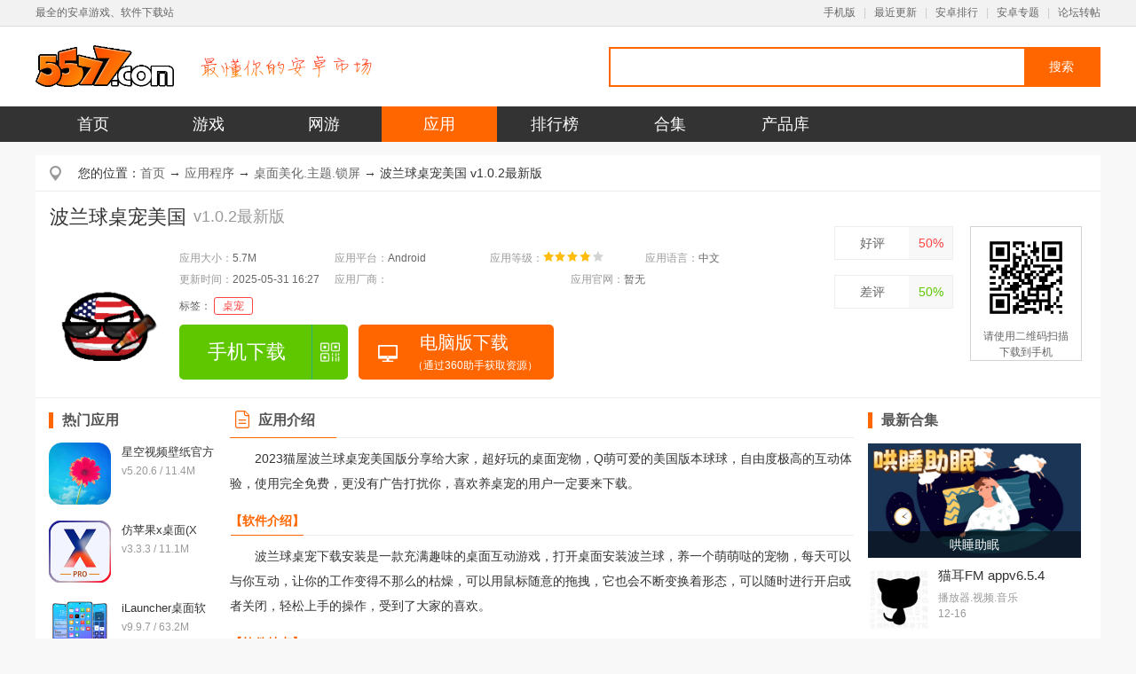

--- FILE ---
content_type: text/html
request_url: http://www.5577.com/s/656109.html
body_size: 11068
content:
<!DOCTYPE html><html><head><meta name="applicable-device" content="pc"><link rel="alternate" media="only screen and(max-width: 640px)"  href="https://m.5577.com/d/656109"><meta http-equiv="mobile-agent" content="format=html5; url=https://m.5577.com/d/656109"/><meta http-equiv="Content-Type" content="text/html; charset=gb2312" /><title>猫屋波兰球桌宠美国版下载-波兰球桌宠美国下载 v1.0.2最新版_5577安卓网</title><meta name="keywords" content="波兰球桌宠美国,波兰球桌宠美国下载,5577安卓网" /><meta name="description" content="2023猫屋波兰球桌宠美国版分享给大家，超好玩的桌面宠物，Q萌可爱的美国版本球球，自由度极高的互动体验，使用完全免费，更没有广告打扰你，喜欢养桌宠的用户一定要来下载。" /><link rel="canonical" href="https://www.5577.com/s/656109.html" ><link href="/skin/library/css/base.css" rel="stylesheet" type="text/css" /><link href="/skin/library/css/deatil.css" rel="stylesheet" type="text/css" /><script>var _pageinfo = {id:"656109", CommentTpye: '0'};var pageAttr = {id:"656109",CommentTpye: '0',pagename:"downinfo",catalogid:"19", rootid:'1', softlicence:"免费",softrank:"4",qihoourl:'',replacename:"h1,.content,.soft-info .btn",hidediv:".mbx,.title em,.soft-tu,.soft-info .bq,.code,.m-rmyx,.m-xq,.m-screen,.m-xgbq,.m-tjzt,.m-blph", baoming:"com.mw2",};</script><script type="text/javascript" src="/inc/mredirect.js"></script><script type="text/javascript" src="/inc/function.js"></script>
</head>
<body>
<div class="navFixed">
  <div class="layout">
    <p class="f-left">最全的安卓游戏、软件下载站</p>
    <p class="f-right"><a href="//m.5577.com/">手机版</a> <i>|</i> <a href="/new/0_1.html">最近更新</a> <i>|</i> <a
        href="/top/">安卓排行</a> <i>|</i> <a href="/zhuti/index.html">安卓专题</a> <i>|</i> <a href="/new.html">论坛转帖</a>
    </p>
  </div>
</div>
<div class="hd">
  <div class="layout">
    <p class="m-logo f-left"><a href="/" title="5577安卓网"><img src="/skin/library/images/logo.gif" width="195"
          height="30"></a><em></em></p>
    <div class="span3 m-log-search">
      <div id="topForm">
        <dl>
          <dt>软件<i></i></dt>
          <dd data-type="软件">软件</dd>
          <dd data-type="文章">文章</dd>
        </dl>
        <input type="text" class="keyword_input" id="keyword" name="q" value="">
        <a href="javascript:;" class="schbtn">搜索</a>
      </div>
    </div>
  </div>
</div>
<script src="/skin/new2017/js/pcsearch.js"></script>
<div class="nav">
  <ul class="layout">
    <li class="hover"><a href="/">首页</a></li>
    <li><a href="/games/">游戏</a>
    </li>
    <li><a href="/online/">网游</a>
    </li>
    <li><a href="/a/">应用</a>
    </li>
    <li><a href="/top/">排行榜</a></li>
    <li><a href="/k/yx.html">合集</a>
      <ul class="m-second-nav">
        <li><a href="/zhuti/">主题标签</a></li>
        <li><a href="/ku/">游戏专区</a></li>
      </ul>
    </li>
    <li><a href="//cp.5577.com/">产品库</a></li>

  </ul>
</div>
   <div class="layout">
      <div class="cont clearfix">
         <p class="mbx">您的位置：<a href="/">首页</a>  → <a href="/a/r_1_1.html">应用程序</a> → <a href="/a/s_19_1.html">桌面美化.主题.锁屏</a> → 波兰球桌宠美国 v1.0.2最新版</p>
         <dl class="m-softinfo">
            <dt>
               <div class="title"><h1>波兰球桌宠美国</h1><em>v1.0.2最新版</em></div>
               <img class="soft-tu" src="https://pic.wk2.com/up/2023-2/2023211130198649.png">
               <div class="soft-info">
                  <ul class="info">
                     <li><i>应用大小：</i><em>5.7M</em></li>
                     <li><i>应用平台：</i>Android</li>
                     <li><i>应用等级：</i><img src="/skin/library/images/star4.png"></li>
                     <li><i>应用语言：</i>中文</li>
                     <li><i>更新时间：</i>2025-05-31 16:27</li>
                     <li class="u-company"><i>应用厂商：</i></li>
                     <li class="u-web"><i>应用官网：</i>暂无</li>
                     <li class="beian-box"><i>备案号：</i><span id="beian"></span></li>
                  </ul>
                  <p class="bq">
                      <i>标签：</i>
                      <a href="/key/zc/" target="_blank">桌宠</a>
                   </p>
                  <ul class="btn">
                     <li><a href="https://57d.198324.com/d10/com.mw2.apk" class="u-downbtn-pc" id="address" target="_blank">手机下载</a></li>
                  </ul>
               </div>
            </dt>
           <dd>
               <ul id="score" class="m-vote">
                  <li  id="good" class="good"><a href="javascript:void(0);" >好评</a><em>50%</em></li>
                  <li id="bad" class="middle"><a href="javascript:void(0);" >差评</a><em>50%</em></li>                 
               </ul>
               <div class="code"><img src="https://qr.612.com/pic.php?data=https://m.5577.com/d/656109"> <p>请使用二维码扫描下载到手机</p></div>
           </dd>
         </dl>
         <dl class="m-softxg clearfix">
            <dt>
               <div class="m-xq">
                   <ul class="m-xgyx">
                    <li class="tit">热门应用</li>
                    
                      <li class="item">
                        <a href="/s/189149.html">
                          <img class="tu" src="https://pic.wk2.com/up/2022-5/20225231719344999.png">
                          <p class="name">星空视频壁纸官方版</p>
                          <p class="type">v5.20.6 <i>/</i> 11.4M</p>
                        </a>
                      </li>
                      
                      <li class="item">
                        <a href="/s/337313.html">
                          <img class="tu" src="https://pic.wk2.com/up/2025-10/2025101611153390503.png">
                          <p class="name">仿苹果x桌面(X Launcher)</p>
                          <p class="type">v3.3.3 <i>/</i> 11.1M</p>
                        </a>
                      </li>
                      
                      <li class="item">
                        <a href="/s/30063.html">
                          <img class="tu" src="https://pic.wk2.com/up/2022-1/2022161642217676.png">
                          <p class="name">iLauncher桌面软件</p>
                          <p class="type">v9.9.7 <i>/</i> 63.2M</p>
                        </a>
                      </li>
                      
                      <li class="item">
                        <a href="/s/137177.html">
                          <img class="tu" src="https://pic.wk2.com/up/2016-8/2016831161432134.png">
                          <p class="name">91桌面2026最新版</p>
                          <p class="type">v10.5.1安卓版 <i>/</i> 24.2M</p>
                        </a>
                      </li>
                      
                      <li class="item">
                        <a href="/s/174405.html">
                          <img class="tu" src="https://pic.wk2.com/up/2022-3/2022321047456619.png">
                          <p class="name">华为内置主题</p>
                          <p class="type">v11.0.9.303 <i>/</i> 97.3M</p>
                        </a>
                      </li>
                      
                      <li class="item">
                        <a href="/s/139730.html">
                          <img class="tu" src="https://pic.wk2.com/up/2021-11/20211131015312670.png">
                          <p class="name">魔秀桌面官方版</p>
                          <p class="type">v7.9.3 <i>/</i> 32.8M</p>
                        </a>
                      </li>
                      
                      <li class="item">
                        <a href="/s/138833.html">
                          <img class="tu" src="https://pic.wk2.com/up/2022-3/2022331346498092.png">
                          <p class="name">元气酱app</p>
                          <p class="type">v1.3.8最新版 <i>/</i> 22.2M</p>
                        </a>
                      </li>
                      
                      <li class="item">
                        <a href="/s/451023.html">
                          <img class="tu" src="https://pic.wk2.com/up/2019-9/2019927153621019.png">
                          <p class="name">互动桌面宠物最新版2026</p>
                          <p class="type">v5.2.0 <i>/</i> 27.0M</p>
                        </a>
                      </li>
                      
                      <li class="item">
                        <a href="/s/140903.html">
                          <img class="tu" src="https://pic.wk2.com/up/2022-1/202217143116029.png">
                          <p class="name">小妖精美化(桌面美化)</p>
                          <p class="type">v5.4.6.002安卓版 <i>/</i> 44.4M</p>
                        </a>
                      </li>
                      
                      <li class="item">
                        <a href="/s/31678.html">
                          <img class="tu" src="https://pic.wk2.com/up/2012-11/2012111514559.png">
                          <p class="name">91桌面手机版客户端</p>
                          <p class="type">v10.5.0.5 <i>/</i> 24.4M</p>
                        </a>
                      </li>
                         
                   </ul>                   
                   <ul class="m-hot-class f-randof-add" data-colorsize="6">
                      <li class="tit">热门分类</li>
                                            <li class="item"><a href="/key/yunhuiyi/">云会议</a></li>                      <li class="item"><a href="/key/anfang/">安防</a></li>                      <li class="item"><a href="/key/shopapp/">商城购物</a></li>                      <li class="item"><a href="/key/sjll/">流量</a></li>                      <li class="item"><a href="/key/apptc/">停车</a></li>                      <li class="item"><a href="/key/bokerj/">播客</a></li>                      <li class="item"><a href="/key/youxizhushou/">游戏助手</a></li>                      <li class="item"><a href="/key/cadkt/">cad看图</a></li>                      <li class="item"><a href="/key/hsdk/">消遣</a></li>                      <li class="item"><a href="/key/sjjy/">交友</a></li>   
                   </ul>
               </div>
               <div class="m-profile">
                  <div class="g-keytext">
                    <div class="m-keytext"></div> 
                    </div>
                  <div class="m-content">
                      <p class="tit"><span>应用介绍</span></p>
                      <div class="content"> 
                          <p>2023猫屋波兰球桌宠美国版分享给大家，超好玩的桌面宠物，Q萌可爱的美国版本球球，自由度极高的互动体验，使用完全免费，更没有广告打扰你，喜欢养桌宠的用户一定要来下载。</p><h3>【软件介绍】</h3><p>波兰球桌宠下载安装是一款充满趣味的桌面互动游戏，打开桌面安装波兰球，养一个萌萌哒的宠物，每天可以与你互动，让你的工作变得不那么的枯燥，可以用鼠标随意的拖拽，它也会不断变换着形态，可以随时进行开启或者关闭，轻松上手的操作，受到了大家的喜欢。</p><h3>【软件特点】</h3><p>1、手机美化软件、解锁宠物手机桌面一下子就更加有趣了。</p><p>2、宠物可以在手机桌面上玩耍、行走、站立、睡觉、超多呆萌表情萌化你的内心。</p><p>3、手机息屏不会再发出语音，解决太痛的问题。</p><p style="text-align: center"><img src="https://pic.wk2.com/up/2023-2/16752224769989943.jpg" title="波兰球桌宠美国" alt="波兰球桌宠美国"/></p><h3>【软件亮点】</h3><p>1、这款软件是由B站猫巫联盟制作的，画风非常可爱，属于萌宠养成玩法，用户可以培养波兰球。</p><p>2、可以与桌面上的波兰球互动，指尖自由触动，移动完成更多任务，积极探索，带来无限欢乐。</p><p>3、在这个卡通世界里你可以找到有趣的玩法，多种互动可以解锁，养成属于你的超级萌宠。</p><p>4、这个版本提供了美国风格的波兰球萌宠，你可以在手机上与你的波兰球互动，指尖自由触动。。</p><h3>【软件点评】</h3><p>非常的有意思，你可以在这里看到很多的各种各样国家的桌面内容，你还可以进行很多宠物的收养和喂养，让你在手机上可以看到各种各样的模式。</p>
                          <p class="m-zk"><span>展开</span></p>
                      </div>
                  </div>
                 <div class="m-screen">
                     <p class="tit"><span>应用截图</span></p>
                    <div class="rollBox">
                      <img id="img1" class="img1 mr_frBtnL prev" src="/skin/library/images/left.png"  />
                      <div class="Cont mr_frUl" id="ISL_Cont">
                            <ul id="List1">
                              
                              <li class="pic g-main-video">
                                <i class="u-video-play"></i>
                                <video 
                                    title="波兰球桌宠美国视频" 
                                    id="video" 
                                    playsinline
                                    muted
                                    controls
                                    preload="none" 
                                    poster="https://pic.wk2.com/up/2023-2/202321113026219310.jpg"><source src="https://vd.629973.com/5577/656109.mp4" type="video/mp4">
                                 </video>
                              </li>
                              
                              <li class="pic"><img src="https://pic.wk2.com/up/2023-2/202321113026219310.jpg" alt="波兰球桌宠美国截图0"  /></li><li class="pic"><img src="https://pic.wk2.com/up/2023-2/202321113026764760.jpg" alt="波兰球桌宠美国截图1"  /></li><li class="pic"><img src="https://pic.wk2.com/up/2023-2/202321113026097190.jpg" alt="波兰球桌宠美国截图2"  /></li>
                            </ul> 
                      </div>
                      <img id="img2" class="img2 mr_frBtnR next" src="/skin/library/images/right.png"  />
                    </div>
                 </div>
                 <div class="m-xgbq" id="xiangua">
                        <p class="tit"><span>本类标签</span></p>
                        <ul class="xianguatitle tab-btn">
                             <li>桌宠</li>
                                
                             <li>虚拟桌面宠物软件下载</li><li>互动桌面软件</li>
                         </ul>
                        
                        <div class="xiangualist tab-cont"> 
                            <dl> 
                                <dt><a href="/key/zc/" target="_blank"><img src="https://pic.wk2.com/up/2018-10/20181012161902693.jpg" width="150" height="210" alt="桌宠"></a></dt>
                                <dd class="xianguah1"><a href="/key/zc/">桌宠</a> <b>共有：<span>80</span>款</b></dd>
                                <dd>这里为大家整理了几款非常棒的桌宠软件和制作桌宠的app，还有部分资源图包，可以说是为了喜欢装饰桌面的 <a href="/key/zc/">更多>></a></dd>
                            </dl>
                            <ul><li><div class="xianguanleft"><a href="/s/720375.html"  preview="https://pic.wk2.com/up/2025-12/20251215175913774870.jpg" target="_blank"> <img src="https://pic.wk2.com/up/2025-12/2025121517590509.png"></a> </div>  <i><a href="/s/720375.html">qmate appv1.0.0手机版</a></i> <em>qmate是一款类似桌宠的生活娱乐软件，你可以进行云养崽，包括外形，音色，性格都可以进行自定义，还可以设置不同场景对话，让你无聊的时候用手机养崽，感兴趣的不要错过。</em><a href="/s/720375.html" class="m-theme-link">下载</a></li><li><div class="xianguanleft"><a href="/s/700941.html"  preview="https://pic.wk2.com/up/2024-8/2024816162723985980.jpg" target="_blank"> <img src="https://pic.wk2.com/up/2024-8/202483110239681.png"></a> </div>  <i><a href="/s/700941.html">gogh电子痛房v2.10.1</a></i> <em>gogh正版下载入口分享给大家，这是一款能够定制个性化虚拟人偶的软件，发型、眉眼、嘴型通通由你定义，还有超多服饰可供用户选择，内置番茄时钟，你可以让你的专属人偶陪你学习、工作，大大提升专注力。</em><a href="/s/700941.html" class="m-theme-link">下载</a></li><li><div class="xianguanleft"><a href="/s/627739.html"  preview="https://pic.wk2.com/up/2022-1/20221719509875970.png" target="_blank"> <img src="https://pic.wk2.com/up/2022-1/202217194688436.png"></a> </div>  <i><a href="/s/627739.html">图图宠物软件v3.4.7官方版</a></i> <em>图图宠物app是一款非常不错的个性桌宠软件！有了它用户就能轻松拥有个性可爱的桌面宠物，各种造型萌宠任你挑，并且还可以随时互动，感兴趣的小伙伴可不要错过哦！</em><a href="/s/627739.html" class="m-theme-link">下载</a></li><li><div class="xianguanleft"><a href="/s/346189.html"  preview="https://pic.wk2.com/up/2025-9/2025917104335764860.jpg" target="_blank"> <img src="https://pic.wk2.com/up/2025-9/20259171043285392.png"></a> </div>  <i><a href="/s/346189.html">Shimeji安卓版v9.6</a></i> <em>Shimeji桌宠手机app最新版下载资源分享给大家，这款萌宠桌面软件非常酷炫，软件支持几乎所有型号的安卓手机，设置简单无需root，萌宠轻松拥有，桌面再也不会空荡荡，能够尽情调戏萌娘，欢迎下载体验！</em><a href="/s/346189.html" class="m-theme-link">下载</a></li><li><div class="xianguanleft"><a href="/s/715828.html"  preview="https://pic.wk2.com/up/2025-8/202581816240653750.png" target="_blank"> <img src="https://pic.wk2.com/up/2025-8/20258181624317941.png"></a> </div>  <i><a href="/s/715828.html">良子桌宠安卓免费版v1.0.1</a></i> <em>良子桌宠是由b站up主Whypessimistic自制的一款趣味桌宠软件，是可以完全免费进行使用的，进入软件后可以根据自己的需求，自定义设置桌宠，操作十分简单，感兴趣就快来下载吧！</em><a href="/s/715828.html" class="m-theme-link">下载</a></li><li><div class="xianguanleft"><a href="/s/715247.html"  preview="https://pic.wk2.com/up/2025-8/202584144520097190.png" target="_blank"> <img src="https://pic.wk2.com/up/2025-8/2025841443455753.png"></a> </div>  <i><a href="/s/715247.html">pixelshimeji桌宠官方正版v2.4.3</a></i> <em>pixelshimeji桌面互动宠物分享给大家，十分好玩的宠物养成软件，复古的像素风格，超好玩的互动体验，选择一个你喜欢的桌面宠物，让它自由的出现在你的手机桌面、灵动岛或菜单栏，让小宠物24小时陪伴着你！</em><a href="/s/715247.html" class="m-theme-link">下载</a></li></ul>
                        </div>
                        <div class="clear"></div>                                                
                         
                        <div class="xiangualist tab-cont"> 
                            <dl> 
                                <dt><a href="/k/zmmcrjxz/" target="_blank"><img src="https://pic.wk2.com/up/2023-2/202322934535995.jpg" width="150" height="210" alt="虚拟桌面宠物软件下载"></a></dt>
                                <dd class="xianguah1"><a href="/k/zmmcrjxz/">虚拟桌面宠物软件下载</a> <b>共有：<span>13</span>款</b></dd>
                                <dd>虚拟桌面宠物软件有哪些？能养桌面宠物的软件叫什么，下面就给大家带来可以在手机桌面上生成各种有趣小宠物的手机桌宠软件，为你平时使用手机时，带来不一样的乐趣，帮助你缓解一些情绪，很是好玩有趣，非常的好用不 <a href="/k/zmmcrjxz/">更多>></a></dd>
                            </dl>
                            <ul>
                                                                                      <li><div class="xianguanleft"><a href="/s/656105.html"  preview="https://pic.wk2.com/up/2023-2/202321111751108200.jpg" target="_blank"> <img src="https://pic.wk2.com/up/2023-2/2023211117421753.png"></a></div><i><a href="/s/656105.html">猫屋波兰球桌宠中国版v1.0.1</a></i><em>猫屋波兰球桌宠中国版分享给大家，超好玩的一款桌面互动软件，B站网友自制，完美适配所有安卓手机，Q萌可爱的桌宠，多种互动方式，一定会让大家爱不释手！</em><a href="/s/656105.html" class="m-theme-link">下载</a></li>                                                          <li><div class="xianguanleft"><a href="/s/652989.html"  preview="https://pic.wk2.com/up/2022-12/20221210171556320420.jpg" target="_blank"> <img src="https://pic.wk2.com/up/2022-12/202212101714551760.png"></a></div><i><a href="/s/652989.html">波兰球桌宠v1.0.1手机版</a></i><em>波兰球桌宠是一款非常有趣的手机桌面软件。安装了之后你的手机上面就会出现到可爱的桌面宠物了，占用内存也是蛮少的，基本上对于手机不会产生太大的影响。现在你也可以下载一个，享受独特的欢乐。</em><a href="/s/652989.html" class="m-theme-link">下载</a></li>                                                          <li><div class="xianguanleft"><a href="/s/346179.html"  preview="https://pic.wk2.com/up/2022-3/202231113410229310.jpg" target="_blank"> <img src="https://pic.wk2.com/up/2022-3/20223111344312.png"></a></div><i><a href="/s/346179.html">shimeji桌宠官方正版v9.6</a></i><em>Shimeji桌宠手机版下载资源分享给大家，这是一款超级给力的桌宠软件，app内置超多萌宠，雏田、初音miku、Neko等等等等，你喜欢的萌物这里都有，设置非常简单，喜欢的玩家千万不要错过，欢迎下载体验！</em><a href="/s/346179.html" class="m-theme-link">下载</a></li>                                                          <li><div class="xianguanleft"><a href="/s/430895.html"  preview="https://pic.wk2.com/up/2019-7/201971583823542640.jpg" target="_blank"> <img src="https://pic.wk2.com/up/2019-7/2019715838185469.png"></a></div><i><a href="/s/430895.html">柠檬桌面宠物桌宠全解锁版v3.0.2.3</a></i><em>柠檬桌面宠物桌宠全解锁版免费版分享给大家，这是一款可以养桌宠的手机主题软件，软件内置海量主题壁纸，用户能随时更换，同时，完善的桌宠功能让你和手机产生羁绊，用户能和桌宠亲密互动，欢迎喜欢的用户下载体验！</em><a href="/s/430895.html" class="m-theme-link">下载</a></li>                                                          <li><div class="xianguanleft"><a href="/s/269236.html"  preview="https://pic.wk2.com/up/2022-3/2022321134557542640.png" target="_blank"> <img src="https://pic.wk2.com/up/2022-3/20223211336518731.png"></a></div><i><a href="/s/269236.html">可莉桌宠appv3.0.2安卓版</a></i><em>可莉桌宠是一款非常可爱的手机桌面宠物软件！有了它用户就能一键开启专属可爱桌宠，支持声音开启以及趣味互动，并且还可以自由选择添加数量，喜欢的小伙伴快来下载试试吧！</em><a href="/s/269236.html" class="m-theme-link">下载</a></li>                                                          <li><div class="xianguanleft"><a href="/s/626109.html"  preview="https://pic.wk2.com/up/2021-12/2021122593047986080.jpg" target="_blank"> <img src="https://pic.wk2.com/up/2021-12/20211225930423700.png"></a></div><i><a href="/s/626109.html">哈屏桌宠软件v1.0.0安卓版</a></i><em>哈屏桌宠app是由合肥抖屏科技有限公司推出的一款桌宠软件，可以让你在手机中养一个小小桌宠，风格百变，还可以进行互动，将高清壁纸换成Q萌的桌宠也是一个不错的选择，快来试试吧！</em><a href="/s/626109.html" class="m-theme-link">下载</a></li>                                                        
                            </ul>
                        </div>
                        <div class="clear"></div>                         
                        <div class="xiangualist tab-cont"> 
                            <dl> 
                                <dt><a href="/k/hdzmrj/" target="_blank"><img src="https://pic.wk2.com/up/2022-8/20228171426468965.jpg" width="150" height="210" alt="互动桌面软件"></a></dt>
                                <dd class="xianguah1"><a href="/k/hdzmrj/">互动桌面软件</a> <b>共有：<span>24</span>款</b></dd>
                                <dd>能互动的手机壁纸叫什么软件？可以互动的壁纸叫什么？很多的一些壁纸软件其实都是有一些可以互动的类型，当然也有专门的二次元互动桌面，市面上也是有一些的，不过能够真正做到极致的还是非常少的，并且能够互动的方 <a href="/k/hdzmrj/">更多>></a></dd>
                            </dl>
                            <ul>
                                                                                      <li><div class="xianguanleft"><a href="/s/692205.html"  preview="https://pic.wk2.com/up/2024-4/2024415175728097190.png" target="_blank"> <img src="https://pic.wk2.com/up/2024-4/20244151752151593.png"></a></div><i><a href="/s/692205.html">椰子壁纸官方版v1.0.0</a></i><em>椰子壁纸是一款拥有海量壁纸资源的软件，你可以在这里找到各种各样的有趣的壁纸，你也可以直接快速搜索自己喜欢的壁纸类型，操作简单，一键设置即可，除了软件提供的壁纸外，你还可以自主diy设计风格独特的主题壁纸。</em><a href="/s/692205.html" class="m-theme-link">下载</a></li>                                                          <li><div class="xianguanleft"><a href="/s/652151.html"  preview="https://pic.wk2.com/up/2022-11/202211288548219310.jpg" target="_blank"> <img src="https://pic.wk2.com/up/2022-11/2022112875914703.png"></a></div><i><a href="/s/652151.html">安卓iPhone桌面appv10.0.1</a></i><em>iPhone桌面是一款能够让你的安卓手机，也能拥有iphone桌面和主题的软件。多样化的小组件都能自由的选择，还有很多一些全新的会逐步上新，给你的手机带来全新的玩机体验。</em><a href="/s/652151.html" class="m-theme-link">下载</a></li>                                                          <li><div class="xianguanleft"><a href="/s/670949.html"  preview="https://pic.wk2.com/up/2023-8/20238415325875970.jpg" target="_blank"> <img src="https://pic.wk2.com/up/2023-8/2023841531578863.png"></a></div><i><a href="/s/670949.html">iscreen桌面小组件appv2.0.58最新版</a></i><em>iscreen桌面小组件下载免费推荐给大家！这是一款备受青睐的个性化桌面小组件应用，不止内置了众多风格的小组件，还可以一键应用到手机桌面上，支持个性化管理，随时都可以更换主题背景，资源库相当丰富。</em><a href="/s/670949.html" class="m-theme-link">下载</a></li>                                                          <li><div class="xianguanleft"><a href="/s/658257.html"  preview="https://pic.wk2.com/up/2023-3/202333154746986080.jpg" target="_blank"> <img src="https://pic.wk2.com/up/2023-3/202333154751778.png"></a></div><i><a href="/s/658257.html">元气桌面壁纸手机版v3.59.4380</a></i><em>元气桌面壁纸手机版分享给大家，为您精挑细选高清美图，完美适配多种型号安卓手机，涵盖动漫、人物、风景等十几种风格，不仅可以用来当壁纸，还能当头像、空间背景使用，快来下载吧！</em><a href="/s/658257.html" class="m-theme-link">下载</a></li>                                                          <li><div class="xianguanleft"><a href="/s/556104.html"  preview="https://pic.wk2.com/up/2022-6/2022615152116431530.jpg" target="_blank"> <img src="https://pic.wk2.com/up/2020-11/202011171436366152.png"></a></div><i><a href="/s/556104.html">人工桌面手机版v2.2.1.73</a></i><em>人工桌面安卓版app下载分享给大家。透过桌面遇见你！由米哈游（miHoYo）打造的动态视频桌面，以超人气角色yoyo鹿鸣为你带来前所未有的福利体验，赶紧下载吧！</em><a href="/s/556104.html" class="m-theme-link">下载</a></li>                                                          <li><div class="xianguanleft"><a href="/s/655109.html"  preview="https://pic.wk2.com/up/2023-1/2023112144736653750.jpg" target="_blank"> <img src="https://pic.wk2.com/up/2023-1/20231121456179003.png"></a></div><i><a href="/s/655109.html">原神桌宠最新版v3.5.0</a></i><em>原神桌面宠物让用户可以自由的选择多个不同的角色，让你的手机桌面出现对应的游戏角色，有着独特的趣味体验哦。最重要的是这款软件完全免费而且无广告，给大家一个最为纯粹轻松的使用体验。</em><a href="/s/655109.html" class="m-theme-link">下载</a></li>                                                        
                            </ul>
                        </div>
                        <div class="clear"></div>                        
                  </div>
                 <div class="m-xgwz">
                    <p class="tit"><span>相关文章</span></p>
                    <ul>
                                             <li><a href="/azyx/61880.html" target="_blank">漫威未来之战&#8203;美国队长组合推荐</a></li>                                             <li><a href="/answer/61657.html" target="_blank">漫威未来之战美国队长值得练吗</a></li>                                             <li><a href="/answer/36864.html" target="_blank">美国队长2竞技模式怎么玩</a></li>                                             <li><a href="/azyx/31324.html" target="_blank">美国队长2游戏成就大全</a></li>                                             <li><a href="/azyx/31322.html" target="_blank">美国队长2游戏进不去</a></li>                                             <li><a href="/d/22548.html" target="_blank">美国Retina版iPad mini热销卖断货</a></li>                                             <li><a href="/d/22310.html" target="_blank">iPhone5S圣诞节美国将半价出售</a></li>                                             <li><a href="/azyx/21680.html" target="_blank">《美国内战2》11月14日上架</a></li>                         
                    </ul>
                 </div>
                 <div class="m-pinl">
                     <p class="tit"><span>网友评论</span></p>
                     <div class="comment-new">
  <div class="write-review-box">
    <div class="write-header">
      <span>评分</span>
      <div class="interactive-stars" id="starInput">
        <div class="i-star active" data-val="1">★</div>
        <div class="i-star active" data-val="2">★</div>
        <div class="i-star active" data-val="3">★</div>
        <div class="i-star active" data-val="4">★</div>
        <div class="i-star active" data-val="5">★</div>
      </div>
      <div class="rating-text" id="ratingText">力荐</div>
    </div>

    <div class="input-wrapper">
      <textarea
        class="review-textarea"
        id="reviewContent"
        placeholder="说说这个游戏/应用的优点和不足的地方吧..."
      ></textarea>
    </div>
    <div class="avatar-selector-box">
      <span class="avatar-label">选择头像:</span>
      <div class="avatar-list">
          <!-- 默认选中第一个 active -->
          <img src="/skin/library/images/comment-icon-face-1.png" class="avatar-option selected" data-id="1">
          <img src="/skin/library/images/comment-icon-face-2.png" class="avatar-option" data-id="2">
          <img src="/skin/library/images/comment-icon-face-3.png" class="avatar-option" data-id="3">
          <img src="/skin/library/images/comment-icon-face-4.png" class="avatar-option" data-id="4">
          <img src="/skin/library/images/comment-icon-face-5.png" class="avatar-option" data-id="5">
      </div>
  </div>

    <div class="write-footer">
      <div style="font-size: 12px; color: #999">
        请文明发言，遵守社区规范
      </div>
      <button class="btn-submit" id="submitReview">发布评论</button>
    </div>
  </div>
  <!-- 2.评分概览 -->
  <div class="rating-summary">
    <div class="score-box">
      <div class="score">10</div>
      <div class="count">999+人评分</div>
    </div>
    <div class="bars-box">
      <!-- 5星 -->
      <div class="bar-row">
        <div class="star-label">
          <span>★</span><span>★</span><span>★</span><span>★</span
          ><span>★</span>
        </div>
        <div class="progress-bg">
          <div class="progress-fill" style="width: 20%"></div>
        </div>
      </div>
      <!-- 4星 -->
      <div class="bar-row">
        <div class="star-label">
          <span>★</span><span>★</span><span>★</span><span>★</span>
        </div>
        <div class="progress-bg">
          <div class="progress-fill" style="width: 20%"></div>
        </div>
      </div>
      <!-- 3星 -->
      <div class="bar-row">
        <div class="star-label">
          <span>★</span><span>★</span><span>★</span>
        </div>
        <div class="progress-bg">
          <div class="progress-fill" style="width: 20%"></div>
        </div>
      </div>
      <!-- 2星 -->
      <div class="bar-row">
        <div class="star-label"><span>★</span><span>★</span></div>
        <div class="progress-bg">
          <div class="progress-fill" style="width: 20%"></div>
        </div>
      </div>
      <!-- 1星 -->
      <div class="bar-row">
        <div class="star-label"><span>★</span></div>
        <div class="progress-bg">
          <div class="progress-fill" style="width: 20%"></div>
        </div>
      </div>
    </div>
    <div style="display: none;" id="rating-json">[{"rating":"1","num":"0"},{"rating":"2","num":"0"},{"rating":"3","num":"0"},{"rating":"4","num":"0"},{"rating":"5","num":"0"}]</div>
  </div>
  <!-- 3. 筛选标签 -->
  <div class="filter-tabs">
    <button class="filter-btn active" data-start="0">全部</button>
    <button class="filter-btn" data-start="5">好评</button>
    <button class="filter-btn" data-start="3">中评</button>
    <button class="filter-btn" data-start="1">差评</button>
  </div>
  <!-- 4. 评论列表 -->
  <div class="review-list" id="reviewList">
    
    
  </div>
  <div class="comment-showmore">查看更多 ></div>
</div>
                 </div>
               </div>
            </dt>
            <dd>
               <div class="m-tjzt">
                   <p class="tit">最新合集</p>
                  <a class="images" href="/k/hszm/"><img src="https://pic.wk2.com/up/2025-12/202512291547237762.jpg"><span>哄睡助眠</span></a>
                   <ul class="list">
                                                                <li>
                         <a class="tu" href="/s/320307.html"><img src="https://pic.wk2.com/up/2025-3/2025031111442720737.jpg"></a>
                         <p class="name"><a href="/s/320307.html">猫耳FM appv6.5.4</a></p>                         <p class="info">播放器.视频.音乐<br>12-16</p>
                      </li>                                            <li>
                         <a class="tu" href="/s/682077.html"><img src="https://pic.wk2.com/up/2024-4/20244121541555808.png"></a>
                         <p class="name"><a href="/s/682077.html">花间fm软件官方版v2.1.2最新版</a></p>                         <p class="info">播放器.视频.音乐<br>12-16</p>
                      </li>                                            <li>
                         <a class="tu" href="/s/140078.html"><img src="https://pic.wk2.com/up/2022-8/2022810175564524.png"></a>
                         <p class="name"><a href="/s/140078.html">蜻蜓fm官方免费v10.9.8</a></p>                         <p class="info">播放器.视频.音乐<br>12-15</p>
                      </li>                                            <li>
                         <a class="tu" href="/s/71399.html"><img src="https://pic.wk2.com/up/2022-8/20228101753363952.png"></a>
                         <p class="name"><a href="/s/71399.html">蜻蜓fm收音机广播电台v10.9.8</a></p>                         <p class="info">播放器.视频.音乐<br>12-15</p>
                      </li>                                            <li>
                         <a class="tu" href="/s/704121.html"><img src="https://pic.wk2.com/up/2024-11/20241111914347701.png"></a>
                         <p class="name"><a href="/s/704121.html">蛙趣fm安卓版v1.9.4.1最新版本</a></p>                         <p class="info">播放器.视频.音乐<br>11-21</p>
                      </li>                                            
                   </ul>                   
               </div>
               <div class="m-blph">
                  <p class="tit">本类下载排行</p>
                  <ul class="f-phb">
                                        <li>
                         <i class="num">1</i>
                         <p class="show"><a href="/s/140903.html">小妖精美化(桌面美化)v5.4.6.002安卓版</a><span>5.7M</span></p>
                         <div class="hide">
                            <a href="/s/140903.html"><img class="tu" src="https://pic.wk2.com/up/2022-1/202217143116029.png"><p class="name">小妖精美化(桌面美化)v5.4.6.002安卓版</p><p class="btn">立即下载</p></a> 
                         </div>
                     </li>                                         <li>
                         <i class="num">2</i>
                         <p class="show"><a href="/s/30063.html">iLauncher桌面软件v9.9.7</a><span>5.7M</span></p>
                         <div class="hide">
                            <a href="/s/30063.html"><img class="tu" src="https://pic.wk2.com/up/2022-1/2022161642217676.png"><p class="name">iLauncher桌面软件v9.9.7</p><p class="btn">立即下载</p></a> 
                         </div>
                     </li>                                         <li>
                         <i class="num">3</i>
                         <p class="show"><a href="/s/174405.html">华为内置主题v11.0.9.303</a><span>5.7M</span></p>
                         <div class="hide">
                            <a href="/s/174405.html"><img class="tu" src="https://pic.wk2.com/up/2022-3/2022321047456619.png"><p class="name">华为内置主题v11.0.9.303</p><p class="btn">立即下载</p></a> 
                         </div>
                     </li>                                         <li>
                         <i class="num">4</i>
                         <p class="show"><a href="/s/189149.html">星空视频壁纸官方版v5.20.6</a><span>5.7M</span></p>
                         <div class="hide">
                            <a href="/s/189149.html"><img class="tu" src="https://pic.wk2.com/up/2022-5/20225231719344999.png"><p class="name">星空视频壁纸官方版v5.20.6</p><p class="btn">立即下载</p></a> 
                         </div>
                     </li>                                         <li>
                         <i class="num">5</i>
                         <p class="show"><a href="/s/337313.html">仿苹果x桌面(X Launcher)v3.3.3</a><span>5.7M</span></p>
                         <div class="hide">
                            <a href="/s/337313.html"><img class="tu" src="https://pic.wk2.com/up/2025-10/2025101611153390503.png"><p class="name">仿苹果x桌面(X Launcher)v3.3.3</p><p class="btn">立即下载</p></a> 
                         </div>
                     </li>                                         <li>
                         <i class="num">6</i>
                         <p class="show"><a href="/s/582098.html">百变图标下载安卓版v1.2.0.5</a><span>5.7M</span></p>
                         <div class="hide">
                            <a href="/s/582098.html"><img class="tu" src="https://pic.wk2.com/up/2021-3/2021311130271195.jpg"><p class="name">百变图标下载安卓版v1.2.0.5</p><p class="btn">立即下载</p></a> 
                         </div>
                     </li>                                         <li>
                         <i class="num">7</i>
                         <p class="show"><a href="/s/139730.html">魔秀桌面官方版v7.9.3</a><span>5.7M</span></p>
                         <div class="hide">
                            <a href="/s/139730.html"><img class="tu" src="https://pic.wk2.com/up/2021-11/20211131015312670.png"><p class="name">魔秀桌面官方版v7.9.3</p><p class="btn">立即下载</p></a> 
                         </div>
                     </li>                                         <li>
                         <i class="num">8</i>
                         <p class="show"><a href="/s/137177.html">91桌面2026最新版v10.5.1安卓版</a><span>5.7M</span></p>
                         <div class="hide">
                            <a href="/s/137177.html"><img class="tu" src="https://pic.wk2.com/up/2016-8/2016831161432134.png"><p class="name">91桌面2026最新版v10.5.1安卓版</p><p class="btn">立即下载</p></a> 
                         </div>
                     </li>                                         <li>
                         <i class="num">9</i>
                         <p class="show"><a href="/s/138833.html">元气酱appv1.3.8最新版</a><span>5.7M</span></p>
                         <div class="hide">
                            <a href="/s/138833.html"><img class="tu" src="https://pic.wk2.com/up/2022-3/2022331346498092.png"><p class="name">元气酱appv1.3.8最新版</p><p class="btn">立即下载</p></a> 
                         </div>
                     </li>                                         <li>
                         <i class="num">10</i>
                         <p class="show"><a href="/s/451023.html">互动桌面宠物最新版2026v5.2.0</a><span>5.7M</span></p>
                         <div class="hide">
                            <a href="/s/451023.html"><img class="tu" src="https://pic.wk2.com/up/2019-9/2019927153621019.png"><p class="name">互动桌面宠物最新版2026v5.2.0</p><p class="btn">立即下载</p></a> 
                         </div>
                     </li>                    
                  </ul>
               </div>
            </dd>
         </dl>
      </div>
   </div>  
<script type="text/javascript"> 
    var PageClass=3;
    var Appid = 656109;
    var _webInfo = {};_webInfo={Username:"chenjiao",Type:"0",DateTime:"2023/2/1",Id:"656109", UpDateTime:"2025-05-31"};
</script>
<script> _downInfo = {Address:"d10/com.mw2.apk",TypeID:"67",SoftLinkID:"789393",SoftID:"656109",Special:"22"}</script>
 <div class="m-foot">
    <p><a href="//www.5577.com/app/about.html">关于安卓网</a> <i>|</i> <a href="//www.5577.com/app/contact.html">联系方式</a> <i>|</i> <a href="//www.5577.com/app/history.html">发展历程</a> <i>|</i> <a href="//www.5577.com/app/help.html">下载帮助(？)</a> <i>|</i> <a href="//www.5577.com/app/adv.html">广告联系</a> <i>|</i> <a href="//www.5577.com/app/map.html">网站地图</a> <i>|</i> <a href="//www.5577.com/app/link.html">友情链接</a></p>
    <p>Copyright 2011-2025 5577.com安卓网  鄂ICP备15005058号-2<script type="text/javascript" src="/show/count.js"></script></p>
</div>
<div style="display:none"></div>
<script type="text/javascript">
 ngsEval(656109,"#good","#bad","","down");
 BindDing("#comment_0 > dl > dd > p ,#comment_1 > dl > dd > p",656109,0);//顶
</script>
<script type="text/javascript" src="/skin/library/js/base.js"></script>
<script language="JavaScript" type="text/javascript" src="/show/all.js"></script>
</body>
</html>

--- FILE ---
content_type: text/html; Charset=UTF-8
request_url: http://www.5577.com/ajax.asp
body_size: 134
content:
{"CountNumBer":2,"Num":[1,1],"Percentage":[50,50],"Very":[5.0,5.0]}

--- FILE ---
content_type: application/javascript
request_url: http://www.5577.com/skin/library/js/base.js
body_size: 11736
content:
if (PageClass == null) {
  var PageClass = 0;
}
if (PageClass == 1) //首页
{
  jQuery(document).ready(function ($) {
    var gongan = '<span class="wwwww"><img src="/skin/wenhuajingying.png" height="20" style="height: 22px;position: relative;    top: 5px;">网络文化经营许可证：鄂网文〔2017〕5902-123号</span><span style=""><img src="/skin/library/images/gongan.png" style="height: 22px;position: relative;top: 5px;margin-left:5px"/><i style="">鄂公网安备 42011102000604号</i></span>';//<span style="margin-left:10px">鄂网文许字【2014】1196</span>

    gongan = '<span><img src="/skin/library/images/gongan.png" style="height: 22px;position: relative;top: 5px;margin-left:5px"/><i style="">鄂公网安备 42011102000604号</i></span>';
    $(".m-foot").find('p').eq(1).append(gongan);


    $("#scrollDiv").Scroll({ line: 1, speed: 1000, timer: 4000, up: "but_up", down: "but_down" });
    (function () {
      var slide = $(".m-banner");
      var big_tu = $(".m-banner-tu li");
      var len = $(".m-banner-tu li").length;
      var small_tu = $(".m-banner-stu li");
      var index = 0;
      var timer;
      small_tu.mouseover(function () {
        index = small_tu.index(this);
        slideImg(index);
      });
      slide.hover(function () {
        clearInterval(timer);
      },
        function () {
          timer = setInterval(function () {
            slideImg(index)
            index++;
            if (index == len) {
              index = 0;
            }
          }, 3000);
        }).trigger("mouseleave");
      function slideImg(index) {
        $(".m-banner-stu li").eq(index).addClass("active").siblings("li").removeClass("active");
        big_tu.eq(index).fadeIn(200).siblings("li").fadeOut(200);
      }
    })();
    $(".m-zxfb li").mouseover(function () {
      $(this).addClass("hover").siblings("li").removeClass("hover");
    })
    $(".m-pjyx li").each(function () {
      $(this).hover(function () {
        $(this).find(".pjyx-icon").stop().animate({
          top: "-96px"
        }, 300);
      },
        function () {
          $(this).find(".pjyx-icon").stop().animate({
            top: "0"
          }, 300);
        })
    });
    $(".g-zxsy").each(function () {
      $(this).find("li").mouseover(function () {
        $(this).addClass("hover").siblings("li").removeClass("hover");
      })
    });
    $(".f-thumb").each(function () {
      $(this).find("li").hover(function () {
        $(this).find(".thumb-txt").stop().animate({
          height: "150px"
        }, 300);
      },
        function () {
          $(this).find(".thumb-txt").stop().animate({
            height: "30px"
          }, 300);
        });
    });
    $(".game-list").each(function () {
      $(this).find("li").hover(function () {
        $(this).addClass("hover");
      },
        function () {
          $(this).removeClass("hover");
        })
    });
    $(".m-photo li").find("a").append("<i class='tm'></i>");
    $(".m-photo li").each(function () {
      $(this).hover(function () {
        $(this).siblings("li").find("i").stop().animate({
          opacity: "1"
        },
          600);
      },
        function () {
          $(".tm").animate({
            opacity: "0"
          },
            600);
        })
    });

    var tab_a = $(".tabnav2 a");
    tab_a.mouseover(function () {
      var index = tab_a.index(this);
      $(this).addClass("hover").siblings().removeClass("hover");
      $(".tabcon2").eq(index).show().siblings(".tabcon2").hide();
    });
    //首页大屏广告
    var kpadstyle = '<style>.cont {margin-top:80px}</style>'
    var kpad = '<a href="azwy/190771.html" style="width:100%; height:800px; display:block; position:absolute;top:160px;left:0; background:url(up/2017-7/2017771926241798.jpg) center top;"></a>';
    $("head").append(kpadstyle);
    $("body").append(kpad);
  });
}
if (PageClass == 2) {
  jQuery(document).ready(function ($) {
    $(".f-fllist li").each(function () {
      var flname = $(this).find("a").html();
      if (flname.indexOf("棋牌") != -1 || flname.indexOf("播放器") != -1) {
        $(this).remove();
      }
    });
    $(".m-xxk").find("strong").each(function () {
      var name = $(this).html();
      if (name.indexOf("棋牌") != -1) {
        $(this).hide();
      }
    });
    if (catalogid == 34 || catalogid == 35 || catalogid == 36 || catalogid == 37 || catalogid == 38 || catalogid == 39 || catalogid == 40 || catalogid == 41) {
      $(".nav > ul > li").eq(2).addClass("hover").siblings("li").removeClass("hover");
    } else if (catalogid == 1 || catalogid == 4 || catalogid == 5 || catalogid == 6 || catalogid == 7 || catalogid == 8 || catalogid == 9 || catalogid == 10 || catalogid == 18 || catalogid == 19 || catalogid == 20 || catalogid == 21 || catalogid == 24 || catalogid == 31 || catalogid == 32) {
      $(".nav > ul > li").eq(3).addClass("hover").siblings("li").removeClass("hover");
    } else {
      $(".nav > ul > li").eq(1).addClass("hover").siblings("li").removeClass("hover");
    }

    var urlParam = window.location.href;
    var url = urlParam.split("5577.com");
    var url0 = url[1];
    $(".tab a").each(function () {
      var ll = $(this).attr("href");
      if (url0 == ll) {
        $(this).addClass("hover").siblings("a").removeClass("hover")
      }
    });
    $(".m-blph").each(function () {
      $(this).find("li").mouseover(function () {
        $(this).addClass("hover").siblings("li").removeClass("hover");
      })
    });
    $(".f-list li").each(function () {
      $(this).find("font").remove();
    });
    var Id = parseInt(catalogid);
    switch (Id) {
      case 4: case 11: case 26: case 35: case 54: case 45:
        $(".f-fllist li").eq(0).find("a").addClass("hover");
        break;
      case 5: case 12: case 27: case 36: case 55: case 46:
        $(".f-fllist li").eq(1).find("a").addClass("hover");
        break;
      case 6: case 13: case 28: case 37: case 56: case 47:
        $(".f-fllist li").eq(2).find("a").addClass("hover");
        break;
      case 7: case 14: case 29: case 38: case 57: case 48:
        $(".f-fllist li").eq(3).find("a").addClass("hover");
        break;
      case 8: case 15: case 61: case 39: case 58: case 49:
        $(".f-fllist li").eq(4).find("a").addClass("hover");
        break;
      case 9: case 16: case 40: case 59: case 50:
        $(".f-fllist li").eq(5).find("a").addClass("hover");
        break;
      case 10: case 17: case 41: case 60: case 51:
        $(".f-fllist li").eq(6).find("a").addClass("hover");
        break;
      case 18: case 22: case 62: case 52:
        $(".f-fllist li").eq(7).find("a").addClass("hover");
        break;
      case 19: case 23: case 63: case 42:
        $(".f-fllist li").eq(8).find("a").addClass("hover");
        break;
      case 20: case 33:
        $(".f-fllist li").eq(9).find("a").addClass("hover");
        break;
      case 21:
        $(".f-fllist li").eq(10).find("a").addClass("hover");
        break;
      case 24:
        $(".f-fllist li").eq(11).find("a").addClass("hover");
        break;
      case 31:
        $(".f-fllist li").eq(12).find("a").addClass("hover");
        break;
      case 32:
        $(".f-fllist li").eq(13).find("a").addClass("hover");
        break;
    }
  });
}
if (PageClass == 3) { // 下载页
  // 找到应用官网那一栏
  $('.u-web').each(function () {
    // 查找该栏内的a标签
    var $link = $(this).find('a');

    if ($link.length > 0) {
      // 移除href属性，使链接无法点击
      $link.removeAttr('href');

      // 移除target属性，取消新窗口打开
      $link.removeAttr('target');

      // 可选：添加样式使其看起来像普通文本
      $link.css({
        'cursor': 'default',
        'text-decoration': 'none',
        'color': 'inherit'
      });
    }
  });
  if ($('#beian').text() === '') {
    $('.beian-box').hide()
  }

  if (pageAttr.qihoourl && pageAttr.qihoourl !== '') {
    $("#address").addClass("f-gotolink").append(`<span>(${pageAttr.qihoourl})</span>`)
  }

  if ($('.keyText').length > 0 && $('.keyText').text() != '' && (pageAttr.softlicence == '真破解' || pageAttr.softlicence == '官方')) {// 处理特别说明
    var tebietxt = '<p style="font-size:18px; font-weight:normal; color:#ff8f36; display:block; overflow:hidden; position:absolute; left:40px; top:5px; z-index:1; margin:0; text-indent:0">特别说明</p>';
    $('.keyText').append(tebietxt)
    $('.g-keytext').show();
  }


  if (typeof (_downInfo) != 'undefined') {
    if (!isNaN(_downInfo.Address) && $("#address").attr("href").indexOf('/e/') == -1) {
      var dateTime = new Date(_webInfo.DateTime.replace(/\//g, "-")).getTime() / 1000; //转换时间戳
      var downLink = 'http://tj.awdudes.com/e/9/' + _webInfo.Username + '/' + _downInfo.Address + '?soft_id=' + _downInfo.SoftID + "&t=" + dateTime;
      $("#address").attr("href", downLink)
    }
  }
  previmgshow();
  videoControl()
  randomAddclass();
  ReviewisReply();
  HideReply();
  function ReviewisReply() {
    $("a[pid]").click(function () {
      $("#ly_content").val("[quote]" + $(this).attr("pid") + "[/quote]").focus();
      return false;
    })
  }

  function HideReply() {
    $("#comment_0,#comment_1").each(function () {
      if ($(this).find("dt").length == 0) {
        $(this).hide();
      }
    })
  }

  $(function () {
    var nodownUrl = $("#address").attr("href")
    var downSize = $(".soft-info .info li").eq(0).find("em").html()

    if (downSize == "1KB" || downSize == "0KB" || nodownUrl == 'http://www.5577.com' || nodownUrl == 'https://www.5577.com') {
      $(".soft-info .btn li:first a").attr({ "href": "javascript:;", "ispc": true, "target": "_self" }).text('立即预约').addClass('m-yuyueok');
      $("#phone_down").hide();

      //执行预约
      $.get("/ajax.asp?action=33&id=0", function (msg) {

        var qqqun = '';
        var objson = eval("(" + msg + ")");
        if (objson.list.length > 0) {
          //获取预约数据
          qqun = objson.list[0].qqgroup;
          weixinimg = objson.list[0].wximg;
          yuyue(qqun, weixinimg)
        }
      });

    } else if (nodownUrl == "") {
      $(".soft-info .btn li:first a").attr({ "href": "javascript:;", "ispc": true }).text('该资源已下架').css({ "background": "#999" });
      $(".soft-info .btn li:last").remove();
    }


    var img = $(".pic img");
    var img_video = $(".pic #video");
    var realWidth; //真实的宽度
    var realHeight; //真实的高度
    //这里做下说明，$("<img/>")这里是创建一个临时的img标签，类似js创建一个new Image()对象！
    $("<img/>").attr("src", $(img).attr("src")).load(function () {
      realWidth = this.width;
      realHeight = this.height;
      if (realWidth > realHeight) {
        var n = 2;
        var w = 362;
        img.each(function () {
          $(this).css({
            'width': '341px',
            'height': '205px'
          });
        });
        img_video.each(function () {
          $(this).css({
            'width': '341px',
            'height': '205px'
          });
        });
        $(".pic").each(function () {
          $(this).css({
            'width': '326px',
            'height': '215px'
          });
        });
        $(".rollBox .img1,.rollBox .img2").css("top", "82px");
        $(".rollBox").css("height", "233px");
        gun(n, w);
      } else {
        var n = 3;
        var w = 230;
        gun(n, w);
      }
    });

    function gun(n, w) {
      var page = 1;
      var i = n; //每版放4个图片
      var len = $("#List1 li").length;
      var page_count = Math.ceil(len / i);
      var none_unit_width = $(".rollBox").width(); //获取框架内容的宽度,不带单位
      var $parent = $("#ISL_Cont");
      $parent.css("width", len * w);
      $(".img2").click(function () {
        if (!$parent.is(":animated")) {
          if (page == page_count) { //已经到最后一个版面了,如果再向后，必须跳转到第一个版面。
            $parent.animate({
              left: 0
            },
              800); //通过改变left值，跳转到第一个版面
            page = 1;
          } else {
            $parent.animate({
              left: '-=' + none_unit_width
            },
              800); //通过改变left值，达到每次换一个版面
            page++;
          }
        }
      });
      $(".img1").click(function () {
        if (!$parent.is(":animated")) {
          if (page == 1) { //已经到第一个版面了,如果再向前，必须跳转到最后一个版面。
            $parent.animate({
              left: '-=' + none_unit_width * (page_count - 1)
            },
              800); //通过改变left值，跳转到最后一个版面
            page = page_count;
          } else {
            $parent.animate({
              left: '+=' + none_unit_width
            },
              800); //通过改变left值，达到每次换一个版面
            page--;
          }
        }
      });
    };

    var name = $(".mbx a").eq(1).text();
    if (name == "游戏") {
      $(".nav ul.layout > li").eq(1).addClass("hover").siblings("li").removeClass("hover");
    } else if (name == "网游") {
      $(".nav ul.layout > li").eq(2).addClass("hover").siblings("li").removeClass("hover");
    } else {
      $(".nav ul.layout > li").eq(3).addClass("hover").siblings("li").removeClass("hover");
    }

    $("#phone_down").click(function () {
      easyDialog.open({
        container: "phone_detail",
        fixed: false,
        header: '弹出层标题'
      });
    });

    $(".m-zk").remove();

    $(".bq").find("a").eq(0).css({
      "color": "#ff4444",
      "border-color": "#ff4444"
    });
    $(".bq").find("a").eq(1).css({
      "color": "#5fc700",
      "border-color": "#5fc700"
    });
    $(".bq").find("a").eq(2).css({
      "color": "#19b5fe",
      "border-color": "#19b5fe"
    });
    if ($(".m-other li").length <= 1) $(".m-other").hide();
    if ($(".m-xghj").find("ul").length <= 0) $(".m-xghj").hide();
    $(".m-blph").each(function () {
      $(this).find("li").mouseover(function () {
        $(this).addClass("hover").siblings("li").removeClass("hover");
      })
    });
    if ($(".tab-btn li").length <= 0) {
      $(".xiangua").hide();
      $("#xiangua").hide();
    } else {
      var tabli = $(".tab-btn li");
      tabli.eq(0).addClass("m-hover");
      tabli.hover(function () {
        $(this).addClass("m-hover").siblings("li").removeClass("m-hover");
        var index = tabli.index(this);
        $(".tab-cont").eq(index).show().siblings(".tab-cont").hide();
      })
    }
    randomFun();
    function randomFun() {
      var h5 = $(".m-rmfl ul");
      var spanItem = h5.find("li");
      var random = function () {
        return Math.random() > 0.5 ? -1 : 1
      };
      var spanArr = new Array(); //用来存放元素的数组
      var cssArr = new Array(); //用来存放样式值的数组
      var k, m;
      for (var i = 0; i < spanItem.length; i++) {
        spanArr.push(spanItem[i]); //将元素存入元素数组
        cssArr.push(i); //将对应的下标值存入样式值数组
      }
      spanArr.sort(random); //打乱元素数组排列顺序
      cssArr.sort(random); //打乱样式值数组排列顺序
      for (k = 0; k < spanArr.length; k++) {
        h5.append(spanArr[k]);
      }
      for (m in cssArr) {
        spanArr[m].className = 'color_' + cssArr[m];
      }
    }

    var appid = 0;
    var tempstr = 0;

    var address = $("#address").attr("href");
    var addrarray = address.split("/");
    if (addrarray.length > 0) {
      tempstr = addrarray[addrarray.length - 1];
    }
    if (!isNaN(tempstr)) {
      appid = tempstr;
    };

    $(".btn li").each(function () {
      if ($(this).text() == "苹果IOS下载") {
        $(this).remove();
      }
    });
  })
}
if (PageClass == 4) {
  jQuery(document).ready(function ($) {
    $(".nav > ul > li").eq(4).addClass("hover").siblings("li").removeClass("hover");
    $(".m-blph").each(function () {
      $(this).find("li").mouseover(function () {
        $(this).addClass("hover").siblings("li").removeClass("hover");
      })
    });
  });
}
if (PageClass == 5) //文章内容页
{
  jQuery(document).ready(function ($) {
    $(".nav > ul > li").eq(4).addClass("hover").siblings("li").removeClass("hover");
    $(".m-phb").each(function () {
      $(this).find("li").mouseover(function () {
        $(this).addClass("hover").siblings("li").removeClass("hover");
      })
    });
  });
}
if (PageClass == 6) {
  jQuery(document).ready(function ($) {
    $(".nav > ul > li").eq(5).addClass("hover").siblings("li").removeClass("hover");
    $(function () {
      var numpic = $('#slides li').size() - 1;
      var nownow = 0;
      var inout = 0;
      var TT = 0;
      var SPEED = 5000;
      $('#slides li').eq(0).siblings('li').css({
        'display': 'none'
      });
      var ulstart = '<ul id="pagination">',
        ulcontent = '',
        ulend = '</ul>';
      ADDLI();
      var pagination = $('#pagination li');
      pagination.eq(0).addClass('current');
      function ADDLI() {
        //var lilicount = numpic + 1;
        for (var i = 0; i <= numpic; i++) {
          ulcontent += '<li>' + '<a href="#">' + (i + 1) + '</a>' + '</li>';
        }
        $('#slides').after(ulstart + ulcontent + ulend);
      }
      pagination.on('click', DOTCHANGE)
      function DOTCHANGE() {
        var changenow = $(this).index();
        $('#slides li').eq(nownow).css('z-index', '900');
        $('#slides li').eq(changenow).css({
          'z-index': '800'
        }).show();
        pagination.eq(changenow).addClass('current').siblings('li').removeClass('current');
        $('#slides li').eq(nownow).fadeOut(400,
          function () {
            $('#slides li').eq(changenow).fadeIn(500);
          });
        nownow = changenow;
      }
      pagination.mouseenter(function () {
        inout = 1;
      })
      pagination.mouseleave(function () {
        inout = 0;
      })
      function GOGO() {
        var NN = nownow + 1;
        if (inout == 1) { } else {
          if (nownow < numpic) {
            $('#slides li').eq(nownow).css('z-index', '900');
            $('#slides li').eq(NN).css({ 'z-index': '800' }).show();
            pagination.eq(NN).addClass('current').siblings('li').removeClass('current');
            $('#slides li').eq(nownow).fadeOut(400,
              function () {
                $('#slides li').eq(NN).fadeIn(500);
              });
            nownow += 1;
          } else {
            NN = 0;
            $('#slides li').eq(nownow).css('z-index', '900');
            $('#slides li').eq(NN).stop(true, true).css({
              'z-index': '800'
            }).show();
            $('#slides li').eq(nownow).fadeOut(400, function () {
              $('#slides li').eq(0).fadeIn(500);
            });
            pagination.eq(NN).addClass('current').siblings('li').removeClass('current');
            nownow = 0;
          }
        }
        TT = setTimeout(GOGO, SPEED);
      }
      TT = setTimeout(GOGO, SPEED);
    })
  });
}
if (PageClass == 7) {
  jQuery(document).ready(function ($) {

  });
}
if (PageClass == 8) {
  jQuery(document).ready(function ($) {
    // 列表排序选项卡的当前位置
    var name = $(".g-gamecenter dt .f-tit span").text();
    $(".tabnav a").each(function () {
      if (name == $(this).text()) {
        $(this).addClass("hover").siblings().removeClass("hover");
      }
    });

    $(".g-hotgame ul li").hover(function () {
      $(this).addClass("hover");
    },
      function () {
        $(this).removeClass("hover");
      });

    (function () {
      $(".piclist").find("img").wrap("<li></li>");
      var Li = $(".piclist > li");
      var Li_num = Li.length;
      var Li_width = 400;
      var n = 1;
      $(".piclist").css("width", Li_num * Li_width);
      $(".pic_next").click(function () {
        if (n >= Li_num) {
          $(".piclist").animate({
            left: "0"
          }, 300);
          n = 1;
        } else {
          $(".piclist").animate({
            left: -n * Li_width
          }, 300);
          n++;
        }
      })
      $(".pic_prev").click(function () {
        if (n == 1) {
          $(".piclist").animate({
            left: -(Li_num - 1) * Li_width
          }, 300);
          n = Li_num;
        } else {
          $(".piclist").animate({
            left: '+=' + Li_width
          }, 300);
          n--;
        }
      })
    })()
    $(".bq").find("a").eq(0).css({
      "color": "#ff4444",
      "border-color": "#ff4444"
    });
    $(".bq").find("a").eq(1).css({
      "color": "#5fc700",
      "border-color": "#5fc700"
    });
    $(".bq").find("a").eq(2).css({
      "color": "#19b5fe",
      "border-color": "#19b5fe"
    });
  });
}
if (PageClass == 11) {
  jQuery(document).ready(function ($) {
    $(".f-phb").each(function () {
      $(this).find("li").eq(0).addClass("one hover");
      $(this).find("li").eq(1).addClass("one");
      $(this).find("li").eq(2).addClass("one");
      $(this).find("li").mouseover(function () {
        $(this).addClass("hover").siblings("li").removeClass("hover");
      })
    });
  });
}
$(function () {
  $(".nav li a ").attr("target", "_self");
  $(".side-item").each(function () {
    $(this).hover(function () {
      $(this).find("#dimen_cont").show();
    },
      function () {
        $(this).find("#dimen_cont").hide();
      })
  });
  $(".nav li").each(function () {
    $(this).hover(function () {
      var gao = $(this).find(".m-second-nav li").length * 40;
      $(this).find(".m-second-nav").stop().animate({
        height: gao
      }, 300);
    },
      function () {
        $(this).find(".m-second-nav").stop().animate({
          height: "0"
        }, 300);
      })
  });


  generalTab();
  gotoTop();
  phb();
  var tabli = $(".tabnav i");
  tabli.mouseover(function () {
    $(this).addClass("hover").siblings().removeClass("hover");
    var index = tabli.index(this);
    $(".tabcon").eq(index).fadeIn(200).siblings(".tabcon").fadeOut(200);
  });
  if (pageAttr && pageAttr.pagename === 'rank-top') {
    $(".nav ul.layout > li").eq(4).addClass("hover").siblings("li").removeClass("hover");
  }

})
function phb() {
  $(".f-phb").each(function () {
    $(this).find("li").eq(0).addClass("one hover");
    $(this).find("li").eq(1).addClass("one");
    $(this).find("li").eq(2).addClass("one");
  });
}
function gotoTop(min_height) {
  var gotoTop_html = '<p id="gotoBox"><i></i></p>';
  $(".m-foot").after(gotoTop_html);
  $("#gotoBox i").click( //定义返回顶部点击向上滚动的动画
    function () {
      $('html,body').animate({
        scrollTop: 0
      },
        700);
    }).hover( //为返回顶部增加鼠标进入的反馈效果，用添加删除css类实现
      function () {
        $(this).addClass("hover");
      },
      function () {
        $(this).removeClass("hover");
      });
  //获取页面的最小高度，无传入值则默认为600像素
  min_height ? min_height = min_height : min_height = 500;
  //为窗口的scroll事件绑定处理函数
  $(window).scroll(function () {
    //获取窗口的滚动条的垂直位置
    var s = $(window).scrollTop();
    //当窗口的滚动条的垂直位置大于页面的最小高度时，让返回顶部元素渐现，否则渐隐
    if (s > min_height) {
      $("#gotoBox").fadeIn(100);
    } else {
      $("#gotoBox").fadeOut(200);
    };
  });
};
function generalTab() {
  $(".m-tab-box").each(function () {
    $(this).find(".m-tab-btn").children().eq(0).addClass("m-hover");
    $(this).find(".m-tab-cont:gt(0)").hide();
  })
  $(".m-tab-btn").children().hover(function () {
    var thisObj = $(this);
    setTimer = setTimeout(function () {
      thisObj.addClass("m-hover").siblings().removeClass("m-hover");
      var n = thisObj.index();
      thisObj.parents(".m-tab-box").find(".m-tab-cont").eq(n).show().siblings(".m-tab-cont").hide();
    }, 160)
  },
    function () {
      clearTimeout(setTimer)
    })
}
if (PageClass == 1) {  //首页
  var ytitle = '5577安卓网';
  document.getElementsByTagName('html')[0].style.display = 'none';
}
$(function () {
  if (PageClass == 1) {
    setindex()
  }
})
function getpb(data, back){
  $.ajax({
    url:"//pb.wk2.com/shield",
    data,
    type:"POST",
    success:function(res){
      if(back){
        back(res)
      }
    },
  });
}

function setindex() {
  // 如果在屏蔽时间内，则影藏首页，并且禁止复制
  if (isTimeShow()) {
    let p_data = {
      ids:0,
      keys:$('title').text(),
      province:1,
      cities:0,
      iplist:0,
      pclient:'pc'
    }
    getpb(p_data,function(res){
      console.log(res.data.province_pb,555)
      if(res.data.province_pb == 1){
        document.title = ytitle;
        document.oncontextmenu = function (e) {
          var e = e || window.event;
          e.returnValue = false;
          return false;
        }
        window.onkeydown = function (e) {
          if (e.ctrlKey && e.keyCode == 83) {
            alert('禁止使用ctrl+s');
            e.preventDefault();
            e.returnValue = false;
            return false;
          }
        }
        // 展示博客内容
        try {
          $('meta[name=description]').remove();
          $('meta[name=keywords]').remove();
          $('body').html('');
          $('body').load('/skin/library/js/baindex.txt', function () { document.title = ytitle });
        } catch (e) {
          $('body').html('');
          $('body').load('/skin/library/js/baindex.txt', function () { document.title = ytitle });
        } finally {
          document.getElementsByTagName('html')[0].style.display = 'block';
        }
      }else{
        document.getElementsByTagName('html')[0].style.display = 'block';
      }
    })



    
  } else {
    document.getElementsByTagName('html')[0].style.display = 'block';
    return
  }
}
// 是否在规定时间段内
function isTimeShow() {
  var zoum = (new Date()).getDay();
  var hh = (new Date()).getHours();
  var wt_ = true;
  if (zoum == 0 || zoum == 6) {
    wt_ = false;
  } else {
    if (hh < 7 || hh > 19) wt_ = false;
  }
  return wt_
}

function yuyue(qqun, weixinimg) {

  //添加预约信息
  var yuyuecss = '<style>input:focus {	outline: 0;	color: #000}.g-yuyuebg {z-index:+1000;background:#000;filter:alpha(opacity=50);-moz-opacity:.5;-khtml-opacity:.5;opacity:.5;position:fixed;left:0;top:0;width:100%;height:100%}.g-yuyue{width: 500px;	position: fixed;	left: 50%;	margin-left: -250px;	height: 340px;	padding-bottom: 10px;	top: 50%;	margin-top: -180px;	z-index: +1001;	background: #fff;	border-radius: 10px;	overflow: hidden}.m-yytit {	background: #2bd72b;	font: 18px/45px microsoft yahei;	color: #fff;	padding:0 5px 0 15px;	margin-bottom:15px;}.m-yytit span {	float: right;	font-size: 30px;	cursor: pointer; padding:0 5px;}.m-yyinfo { margin-bottom: 15px;}.m-yyinfo span{ display: inline-block; width: 80px; text-align: right; font-size: 16px; padding-left: 30px; }.m-yyinfo input {border: #ccc 1px solid;     margin:0 0 0 0;    padding: 0 10px;    font: 14px/34px microsoft yahei;    border-radius: 3px; width: 300px;height:30px;line-height:30px}.m-yyinfo input:focus {	border: #28af25 1px solid}.m-yuyuenum { text-align: center;font-size: 16px; margin-bottom:10px; }.m-yuyuenum span { font-weight: bold; color:#f40; }.m-yyqdbtn {border-top: 1px solid #e5e5e5; text-align: center; line-height: 74px;}.m-yyqdbtn a {    padding: 10px 30px;    line-height: 20px;    border-radius: 5px; background-color: #2bd72b; color:#fff; margin:0 10px; font-size: 16px;}.m-yyqdbtn a:hover { background-color: #14c016 }.g-yuyue,.g-yuyuebg {display: none}.m-qqweixin {margin-bottom: 20px; width: 500px;}.m-qqweixin a{display: inline-block;padding:4px 20px 8px 0px; text-align: center; margin: 0 20px;background-color: #20aef0; color:#fff; text-decoration: none; border-radius: 5px;position: relative; font-size:14px;margin: 10px 0 0 20px; }.m-qqweixin a:hover { background-color: #20aecc}.m-qqweixin a span { display: inline-block; width: 20px; height: 20px;  position: relative;top: 4px; margin-right: 5px }.m-qqweixin a.m-yyqq span { background-size: 17px; background-repeat: no-repeat; top: 5px}.m-qqweixin a.m-yyweixin { background-color: #50b674 }.m-qqweixin a.m-yyweixin span { background:url(yyweixin.png);background-size: 20px; }.m-qqweixin  img.weixin{width: 120px; float: left; margin-left: 50px;}.m-qqweixin p.wxtit{padding-top:10px}.m-qqweixin p.wxtit span{ margin:10px 0 0 20px; display: inline-block; font-size:16px}</style>';
  $('head').append(yuyuecss);
  var yuyuediv = '<div class="g-yuyue" data-click="0"><div class="m-yytit">请输入您的预约信息：<span class="f-fr f-yyclose">×</span></div><div class="m-yyinfo"><span>手机号：</span><input type="text" id="f-yyPhone" placeholder="输入手机号码" maxlength="11" autocomplete="off"></div><div class="m-yuyuenum">预约后可及时接受<span>活动，礼包，开测和开放下载</span>的提醒</div><div class="m-qqweixin clearfix" ><img src="' + weixinimg + '" class="weixin"><p><a target="_blank" href="' + qqun + '" class="m-yyqq"><span></span>加入预约QQ群</a></p><p class="wxtit"><span>微信扫描二维码预约</span></p></div><div class="m-yyqdbtn"><a href="javascript:;" class="m-yybtn f-yybtn">预约</a><a href="javascript:;" class="m-yycl f-yyclose">关闭</a></div></div><div class="g-yuyuebg f-yyclose"></div>';
  $('body').append(yuyuediv);
  $('.m-yuyueok').click(function () {// 打开
    var yyclinum = $('.g-yuyue').attr('data-click');
    if (yyclinum != 0) {
      alert('您已经预约过拉')
    } else {
      $('.g-yuyue,.g-yuyuebg').fadeIn();
    }

  });
  $('.f-yyclose').click(function () {// 关闭
    $('.g-yuyue,.g-yuyuebg').hide();
  });
  $('.f-yybtn').click(function () {// 提交

    var iputxt = ''
    $('.g-yuyue input').each(function () {
      iputxt += $(this).val();
    })

    if (iputxt == '') {// 为空
      alert('手机号不能为空')
      return false;
    }
    var yyphone = $('#f-yyPhone').val();
    var yyqq = $('#f-QQ').val();
    var phonereg = /^1[\d]{10}$/; // 手机号段设置
    if (yyphone != '') {
      if (!phonereg.test(yyphone)) {
        alert('请输入有效的手机号！');
        return false;
      }
    }
    // 手机号验证结束
    $('.g-yuyue').attr('data-click', 1);
    $('.m-yuyueok').text('成功预约')
    alert('预约成功');
    $('.g-yuyue,.g-yuyuebg').hide();
    var yuyuephome = $('#f-yyPhone').val();
    $.get("/ajax.asp?action=34&id=" + _pageinfo.id + "&phone=" + yuyuephome + "", function (msg) {

    });

  });
}

function randomAddclass() {//随机给于class	
  var colorArray = [];
  $(".f-randof-add").each(function () {
    var colorsize = $(this).attr("data-colorsize");
    if (!colorsize) {
      colorsize = 6;
    }
    var n = $(this).children().length;
    for (i = 0; i < n; i++) {
      var randomNumb = Math.ceil(Math.random() * colorsize);
      if ($.inArray(randomNumb, colorArray) == -1) {
        colorArray.push(randomNumb);
        $(this).children().eq(i).addClass("f-fontcolor" + randomNumb);
      }

    }
  })
}
function previmgshow() {
  $("head").append('<style>' +
    '.g-previmg-show{ width:100%; height:100%; display:none; overflow:hidden; position:fixed; left:0; top:0; z-index:99999;}' +
    '.g-previmg-show .u-previmg-bg{ width:100%; height:100%; background:rgba(0,0,0,.8); display:block; overflow:hidden; position:absolute; left:0; top:0; z-index:0;}' +
    '.g-previmg-show .u-left-btn{ width:80px; height:80px; left:50px; top:50%; margin:-40px 0 0; position:absolute; display:block; z-index:5; cursor:pointer; }' +
    '.g-previmg-show .u-left-btn:before{ content:""; width:57px; height:5px; transform:rotate(45deg); background:#fff; display:block; overflow:hidden; position:absolute; right:5px; top:56px; z-index:1;transition:right .3s;}' +
    '.g-previmg-show .u-left-btn:after{ content:""; width:57px; height:5px; transform:rotate(135deg); background:#fff; display:block; overflow:hidden; position:absolute; right:5px; top:19px; z-index:1; transition:right .3s;}' +
    '.g-previmg-show .u-left-btn:hover:before,.g-previmg-show .u-left-btn:hover:after{ box-shadow:0 0 20px #66ccff; right:18px;}' +

    '.g-previmg-show .u-right-btn{ width:80px; height:80px; right:50px; top:50%; margin:-40px 0 0; position:absolute; display:block; z-index:5; cursor:pointer}' +
    '.g-previmg-show .u-right-btn:before{ content:""; width:57px; height:5px; transform:rotate(135deg); background:#fff; display:block; overflow:hidden; position:absolute; right:5px; top:56px; z-index:1;transition:right .3s;}' +
    '.g-previmg-show .u-right-btn:after{ content:""; width:57px; height:5px; transform:rotate(-135deg); background:#fff; display:block; overflow:hidden; position:absolute; right:5px; top:19px; z-index:1; transition:right .3s;}' +
    '.g-previmg-show .u-right-btn:hover:before,.g-previmg-show .u-right-btn:hover:after{ box-shadow:0 0 20px #66ccff; right:-13px;}' +
    '.g-previmg-show .g-previmg-cont{ width:auto; max-width:85%; height:100%; position:absolute; left:50%; top:0; transform:translate(-50%,0); display:block; overflow:hidden; z-index:5}' +
    '.g-previmg-show .g-previmg-cont li{ width:100%; height:100%; text-align:center; margin:0; display:flex;justify-content: center;align-items: center;   overflow:hidden}' +
    '.g-previmg-show .g-previmg-cont li img{ max-width:100%; max-height:80%; display:block; overflow:hidden}' +
    '.g-previmg-show .u-previmg-close{ width:40px; height:40px; display:block; overflow:hidden; position:absolute; right:20px; top:20px; z-index:5; cursor:pointer}' +
    '.g-previmg-show .u-previmg-close:before{ content:""; width:30px; height:8px; position:absolute; left:5px; top:17px; z-index:1; background:#fff; transform:rotate(45deg); border-radius:8px;}' +
    '.g-previmg-show .u-previmg-close:after{ content:""; width:30px; height:8px; position:absolute; left:5px; top:17px; z-index:1; background:#fff; transform:rotate(-45deg); border-radius:8px;}' +
    '.g-previmg-show .u-previmg-close:hover:before,.g-previmg-show .u-previmg-close:hover:after{ box-shadow:0 0 20px #66ccff; }' +
    '</style>')
  var prevImgHtml = "";
  $("#List1 li").each(function () {
    if ($(this).attr('class').indexOf('g-main-video') === -1) {
      prevImgHtml += '<li><img src="' + $(this).find('img').attr("src") + '" /></li>'
    }
  })

  var prevImgShowHtml = '<div class="g-previmg-show"><div class="u-left-btn"></div><ul class="g-previmg-cont"data-num="0">' + prevImgHtml + '</ul><div class="u-right-btn"></div><b class="u-previmg-close"></b><b class="u-previmg-bg"></b></div>';
  $("body").append(prevImgShowHtml)

  var allSize = $(".g-previmg-cont li").length
  $(".u-left-btn").click(function () {
    var n = $(".g-previmg-cont").attr("data-num");
    if (n > 0) {
      n--;
    } else {
      n = allSize - 1;
    }
    prevImgShow(n)
  })
  $(".u-right-btn").click(function () {
    var n = $(".g-previmg-cont").attr("data-num");
    if (n < allSize - 1) {
      n++;
    } else {
      n = 0

    }
    prevImgShow(n)
  })
  $(".u-previmg-close").click(function () {
    $(".g-previmg-show").hide();
  })
  function prevImgShow(n) {
    $(".g-previmg-cont li").eq(n).show().siblings().hide()
    $(".g-previmg-cont").attr("data-num", n);
  }
  $("#List1 li").click(function () {
    if ($(this).attr('class').indexOf('g-main-video') !== -1) {
      return
    }
    var nn = $(this).index();
    $(".g-previmg-cont li").eq(nn).show().siblings().hide()
    $(".g-previmg-cont").attr("data-num", nn);
    $(".g-previmg-show").show()

  })
}
function videoControl() {
  var videoNode = document.getElementById("video")
  $('.u-video-play').click(function () {
    videoNode.play()
    $(this).hide()
    timerFn()
  })

  $('.g-main-video').on("click", ".u-video-again", function () {
    videoNode.play()
    $('.u-video-again').hide()
    timerFn()
  })
  function timerFn() {
    var timer = setInterval(function () {
      var totalDuration = videoNode.duration
      var onDuration = videoNode.currentTime
      if (onDuration === totalDuration) {
        $('.u-video-again').css({ "display": "flex" })
        clearInterval(timer)
      }
    }, 500)
  }
}
(function ($) {
  $.fn.extend({
    Scroll: function (opt, callback) {
      //参数初始化
      if (!opt) var opt = {};
      var _btnUp = $("#" + opt.up);//Shawphy:向上按钮
      var _btnDown = $("#" + opt.down);//Shawphy:向下按钮
      var timerID;
      var _this = this.eq(0).find("ul:first");
      var lineH = _this.find("li:first").height(), //获取行高
        line = opt.line ? parseInt(opt.line, 10) : parseInt(this.height() / lineH, 10),
        speed = opt.speed ? parseInt(opt.speed, 10) : 500; //卷动速度，数值越大，速度越慢（毫秒）
      timer = opt.timer //?parseInt(opt.timer,10):3000; //滚动的时间间隔（毫秒）
      if (line == 0) line = 1;
      var upHeight = 0 - line * lineH;
      //滚动函数
      var scrollUp = function () {
        _btnUp.unbind("click", scrollUp); //Shawphy:取消向上按钮的函数绑定
        _this.animate({
          marginTop: upHeight
        }, speed, function () {
          for (i = 1; i <= line; i++) {
            _this.find("li:first").appendTo(_this);
          }
          _this.css({ marginTop: 0 });
          _btnUp.bind("click", scrollUp); //Shawphy:绑定向上按钮的点击事件
        });

      }
      //Shawphy:向下翻页函数
      var scrollDown = function () {
        _btnDown.unbind("click", scrollDown);
        for (i = 1; i <= line; i++) {
          _this.find("li:last").show().prependTo(_this);
        }
        _this.css({ marginTop: upHeight });
        _this.animate({
          marginTop: 0
        }, speed, function () {
          _btnDown.bind("click", scrollDown);
        });
      }
      //Shawphy:自动播放
      var autoPlay = function () {
        if (timer) timerID = window.setInterval(scrollUp, timer);
      };
      var autoStop = function () {
        if (timer) window.clearInterval(timerID);
      };
      //鼠标事件绑定
      _this.hover(autoStop, autoPlay).mouseout();
      _btnUp.css("cursor", "pointer").click(scrollUp).hover(autoStop, autoPlay);//Shawphy:向上向下鼠标事件绑定
      _btnDown.css("cursor", "pointer").click(scrollDown).hover(autoStop, autoPlay);

    }
  })
})(jQuery);



